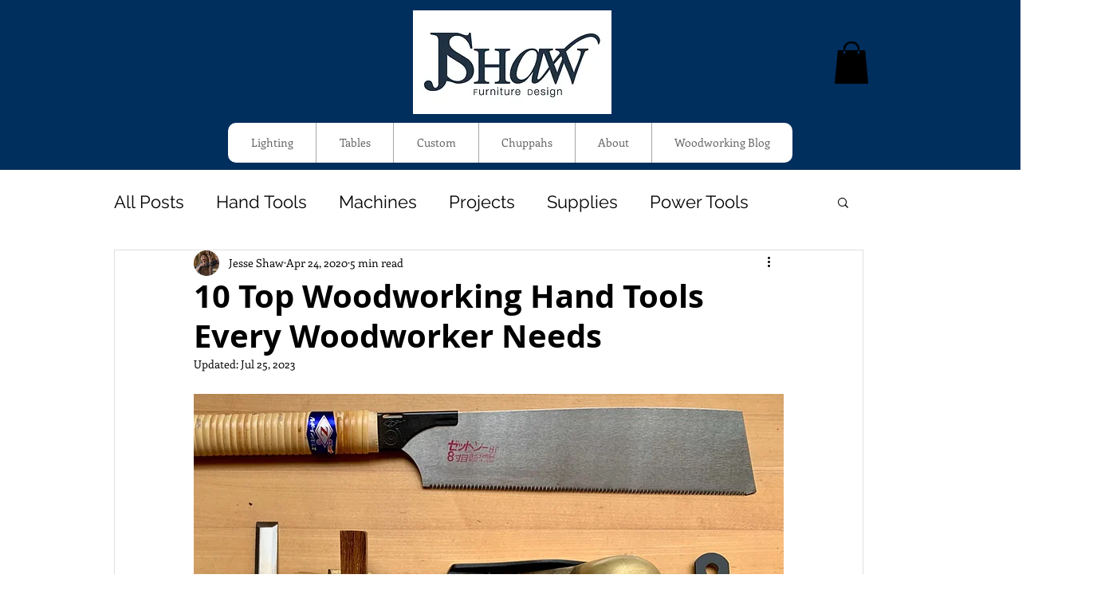

--- FILE ---
content_type: text/html; charset=utf-8
request_url: https://www.google.com/recaptcha/api2/aframe
body_size: 268
content:
<!DOCTYPE HTML><html><head><meta http-equiv="content-type" content="text/html; charset=UTF-8"></head><body><script nonce="Chwaux7JkS98bkXS-pvRHA">/** Anti-fraud and anti-abuse applications only. See google.com/recaptcha */ try{var clients={'sodar':'https://pagead2.googlesyndication.com/pagead/sodar?'};window.addEventListener("message",function(a){try{if(a.source===window.parent){var b=JSON.parse(a.data);var c=clients[b['id']];if(c){var d=document.createElement('img');d.src=c+b['params']+'&rc='+(localStorage.getItem("rc::a")?sessionStorage.getItem("rc::b"):"");window.document.body.appendChild(d);sessionStorage.setItem("rc::e",parseInt(sessionStorage.getItem("rc::e")||0)+1);localStorage.setItem("rc::h",'1768954822503');}}}catch(b){}});window.parent.postMessage("_grecaptcha_ready", "*");}catch(b){}</script></body></html>

--- FILE ---
content_type: text/css; charset=utf-8
request_url: https://www.jshawfurniture.com/_serverless/pro-gallery-css-v4-server/layoutCss?ver=2&id=2pajp-not-scoped&items=3512_1500_837%7C3487_500_407%7C3618_1500_980&container=5806.71875_740_313_720&options=gallerySizeType:px%7CenableInfiniteScroll:true%7CtitlePlacement:SHOW_ON_HOVER%7CgridStyle:1%7CimageMargin:20%7CgalleryLayout:2%7CisVertical:false%7CgallerySizePx:300%7CcubeRatio:1%7CcubeType:fit%7CgalleryThumbnailsAlignment:bottom%7CthumbnailSpacings:0
body_size: -259
content:
#pro-gallery-2pajp-not-scoped [data-hook="item-container"][data-idx="0"].gallery-item-container{opacity: 1 !important;display: block !important;transition: opacity .2s ease !important;top: 0px !important;left: 0px !important;right: auto !important;height: 233px !important;width: 233px !important;} #pro-gallery-2pajp-not-scoped [data-hook="item-container"][data-idx="0"] .gallery-item-common-info-outer{height: 100% !important;} #pro-gallery-2pajp-not-scoped [data-hook="item-container"][data-idx="0"] .gallery-item-common-info{height: 100% !important;width: 100% !important;} #pro-gallery-2pajp-not-scoped [data-hook="item-container"][data-idx="0"] .gallery-item-wrapper{width: 233px !important;height: 233px !important;margin: 0 !important;} #pro-gallery-2pajp-not-scoped [data-hook="item-container"][data-idx="0"] .gallery-item-content{width: 233px !important;height: 130px !important;margin: 51px 0px !important;opacity: 1 !important;} #pro-gallery-2pajp-not-scoped [data-hook="item-container"][data-idx="0"] .gallery-item-hover{width: 233px !important;height: 130px !important;opacity: 1 !important;} #pro-gallery-2pajp-not-scoped [data-hook="item-container"][data-idx="0"] .item-hover-flex-container{width: 233px !important;height: 130px !important;margin: 51px 0px !important;opacity: 1 !important;} #pro-gallery-2pajp-not-scoped [data-hook="item-container"][data-idx="0"] .gallery-item-wrapper img{width: 100% !important;height: 100% !important;opacity: 1 !important;} #pro-gallery-2pajp-not-scoped [data-hook="item-container"][data-idx="1"].gallery-item-container{opacity: 1 !important;display: block !important;transition: opacity .2s ease !important;top: 0px !important;left: 253px !important;right: auto !important;height: 233px !important;width: 234px !important;} #pro-gallery-2pajp-not-scoped [data-hook="item-container"][data-idx="1"] .gallery-item-common-info-outer{height: 100% !important;} #pro-gallery-2pajp-not-scoped [data-hook="item-container"][data-idx="1"] .gallery-item-common-info{height: 100% !important;width: 100% !important;} #pro-gallery-2pajp-not-scoped [data-hook="item-container"][data-idx="1"] .gallery-item-wrapper{width: 234px !important;height: 233px !important;margin: 0 !important;} #pro-gallery-2pajp-not-scoped [data-hook="item-container"][data-idx="1"] .gallery-item-content{width: 234px !important;height: 190px !important;margin: 21px 0px !important;opacity: 1 !important;} #pro-gallery-2pajp-not-scoped [data-hook="item-container"][data-idx="1"] .gallery-item-hover{width: 234px !important;height: 190px !important;opacity: 1 !important;} #pro-gallery-2pajp-not-scoped [data-hook="item-container"][data-idx="1"] .item-hover-flex-container{width: 234px !important;height: 190px !important;margin: 21px 0px !important;opacity: 1 !important;} #pro-gallery-2pajp-not-scoped [data-hook="item-container"][data-idx="1"] .gallery-item-wrapper img{width: 100% !important;height: 100% !important;opacity: 1 !important;} #pro-gallery-2pajp-not-scoped [data-hook="item-container"][data-idx="2"].gallery-item-container{opacity: 1 !important;display: block !important;transition: opacity .2s ease !important;top: 0px !important;left: 507px !important;right: auto !important;height: 233px !important;width: 233px !important;} #pro-gallery-2pajp-not-scoped [data-hook="item-container"][data-idx="2"] .gallery-item-common-info-outer{height: 100% !important;} #pro-gallery-2pajp-not-scoped [data-hook="item-container"][data-idx="2"] .gallery-item-common-info{height: 100% !important;width: 100% !important;} #pro-gallery-2pajp-not-scoped [data-hook="item-container"][data-idx="2"] .gallery-item-wrapper{width: 233px !important;height: 233px !important;margin: 0 !important;} #pro-gallery-2pajp-not-scoped [data-hook="item-container"][data-idx="2"] .gallery-item-content{width: 233px !important;height: 152px !important;margin: 40px 0px !important;opacity: 1 !important;} #pro-gallery-2pajp-not-scoped [data-hook="item-container"][data-idx="2"] .gallery-item-hover{width: 233px !important;height: 152px !important;opacity: 1 !important;} #pro-gallery-2pajp-not-scoped [data-hook="item-container"][data-idx="2"] .item-hover-flex-container{width: 233px !important;height: 152px !important;margin: 40px 0px !important;opacity: 1 !important;} #pro-gallery-2pajp-not-scoped [data-hook="item-container"][data-idx="2"] .gallery-item-wrapper img{width: 100% !important;height: 100% !important;opacity: 1 !important;} #pro-gallery-2pajp-not-scoped .pro-gallery-prerender{height:233px !important;}#pro-gallery-2pajp-not-scoped {height:233px !important; width:740px !important;}#pro-gallery-2pajp-not-scoped .pro-gallery-margin-container {height:233px !important;}#pro-gallery-2pajp-not-scoped .pro-gallery {height:233px !important; width:740px !important;}#pro-gallery-2pajp-not-scoped .pro-gallery-parent-container {height:233px !important; width:760px !important;}

--- FILE ---
content_type: text/css; charset=utf-8
request_url: https://www.jshawfurniture.com/_serverless/pro-gallery-css-v4-server/layoutCss?ver=2&id=cg3v9-not-scoped&items=3428_1500_1256%7C3394_1500_1500%7C3486_448_340&container=6963.71875_740_313_720&options=gallerySizeType:px%7CenableInfiniteScroll:true%7CtitlePlacement:SHOW_ON_HOVER%7CgridStyle:1%7CimageMargin:20%7CgalleryLayout:2%7CisVertical:false%7CgallerySizePx:300%7CcubeRatio:1%7CcubeType:fit%7CgalleryThumbnailsAlignment:bottom%7CthumbnailSpacings:0
body_size: -229
content:
#pro-gallery-cg3v9-not-scoped [data-hook="item-container"][data-idx="0"].gallery-item-container{opacity: 1 !important;display: block !important;transition: opacity .2s ease !important;top: 0px !important;left: 0px !important;right: auto !important;height: 233px !important;width: 233px !important;} #pro-gallery-cg3v9-not-scoped [data-hook="item-container"][data-idx="0"] .gallery-item-common-info-outer{height: 100% !important;} #pro-gallery-cg3v9-not-scoped [data-hook="item-container"][data-idx="0"] .gallery-item-common-info{height: 100% !important;width: 100% !important;} #pro-gallery-cg3v9-not-scoped [data-hook="item-container"][data-idx="0"] .gallery-item-wrapper{width: 233px !important;height: 233px !important;margin: 0 !important;} #pro-gallery-cg3v9-not-scoped [data-hook="item-container"][data-idx="0"] .gallery-item-content{width: 233px !important;height: 195px !important;margin: 19px 0px !important;opacity: 1 !important;} #pro-gallery-cg3v9-not-scoped [data-hook="item-container"][data-idx="0"] .gallery-item-hover{width: 233px !important;height: 195px !important;opacity: 1 !important;} #pro-gallery-cg3v9-not-scoped [data-hook="item-container"][data-idx="0"] .item-hover-flex-container{width: 233px !important;height: 195px !important;margin: 19px 0px !important;opacity: 1 !important;} #pro-gallery-cg3v9-not-scoped [data-hook="item-container"][data-idx="0"] .gallery-item-wrapper img{width: 100% !important;height: 100% !important;opacity: 1 !important;} #pro-gallery-cg3v9-not-scoped [data-hook="item-container"][data-idx="1"].gallery-item-container{opacity: 1 !important;display: block !important;transition: opacity .2s ease !important;top: 0px !important;left: 253px !important;right: auto !important;height: 233px !important;width: 234px !important;} #pro-gallery-cg3v9-not-scoped [data-hook="item-container"][data-idx="1"] .gallery-item-common-info-outer{height: 100% !important;} #pro-gallery-cg3v9-not-scoped [data-hook="item-container"][data-idx="1"] .gallery-item-common-info{height: 100% !important;width: 100% !important;} #pro-gallery-cg3v9-not-scoped [data-hook="item-container"][data-idx="1"] .gallery-item-wrapper{width: 234px !important;height: 233px !important;margin: 0 !important;} #pro-gallery-cg3v9-not-scoped [data-hook="item-container"][data-idx="1"] .gallery-item-content{width: 234px !important;height: 234px !important;margin: 0px 0px !important;opacity: 1 !important;} #pro-gallery-cg3v9-not-scoped [data-hook="item-container"][data-idx="1"] .gallery-item-hover{width: 234px !important;height: 234px !important;opacity: 1 !important;} #pro-gallery-cg3v9-not-scoped [data-hook="item-container"][data-idx="1"] .item-hover-flex-container{width: 234px !important;height: 234px !important;margin: 0px 0px !important;opacity: 1 !important;} #pro-gallery-cg3v9-not-scoped [data-hook="item-container"][data-idx="1"] .gallery-item-wrapper img{width: 100% !important;height: 100% !important;opacity: 1 !important;} #pro-gallery-cg3v9-not-scoped [data-hook="item-container"][data-idx="2"].gallery-item-container{opacity: 1 !important;display: block !important;transition: opacity .2s ease !important;top: 0px !important;left: 507px !important;right: auto !important;height: 233px !important;width: 233px !important;} #pro-gallery-cg3v9-not-scoped [data-hook="item-container"][data-idx="2"] .gallery-item-common-info-outer{height: 100% !important;} #pro-gallery-cg3v9-not-scoped [data-hook="item-container"][data-idx="2"] .gallery-item-common-info{height: 100% !important;width: 100% !important;} #pro-gallery-cg3v9-not-scoped [data-hook="item-container"][data-idx="2"] .gallery-item-wrapper{width: 233px !important;height: 233px !important;margin: 0 !important;} #pro-gallery-cg3v9-not-scoped [data-hook="item-container"][data-idx="2"] .gallery-item-content{width: 233px !important;height: 177px !important;margin: 28px 0px !important;opacity: 1 !important;} #pro-gallery-cg3v9-not-scoped [data-hook="item-container"][data-idx="2"] .gallery-item-hover{width: 233px !important;height: 177px !important;opacity: 1 !important;} #pro-gallery-cg3v9-not-scoped [data-hook="item-container"][data-idx="2"] .item-hover-flex-container{width: 233px !important;height: 177px !important;margin: 28px 0px !important;opacity: 1 !important;} #pro-gallery-cg3v9-not-scoped [data-hook="item-container"][data-idx="2"] .gallery-item-wrapper img{width: 100% !important;height: 100% !important;opacity: 1 !important;} #pro-gallery-cg3v9-not-scoped .pro-gallery-prerender{height:233px !important;}#pro-gallery-cg3v9-not-scoped {height:233px !important; width:740px !important;}#pro-gallery-cg3v9-not-scoped .pro-gallery-margin-container {height:233px !important;}#pro-gallery-cg3v9-not-scoped .pro-gallery {height:233px !important; width:740px !important;}#pro-gallery-cg3v9-not-scoped .pro-gallery-parent-container {height:233px !important; width:760px !important;}

--- FILE ---
content_type: text/css; charset=utf-8
request_url: https://www.jshawfurniture.com/_serverless/pro-gallery-css-v4-server/layoutCss?ver=2&id=30ech-not-scoped&items=3612_1500_917%7C3315_1500_815%7C3625_265_118&container=7602.71875_740_313_720&options=gallerySizeType:px%7CenableInfiniteScroll:true%7CtitlePlacement:SHOW_ON_HOVER%7CgridStyle:1%7CimageMargin:20%7CgalleryLayout:2%7CisVertical:false%7CgallerySizePx:300%7CcubeRatio:1%7CcubeType:fit%7CgalleryThumbnailsAlignment:bottom%7CthumbnailSpacings:0
body_size: -200
content:
#pro-gallery-30ech-not-scoped [data-hook="item-container"][data-idx="0"].gallery-item-container{opacity: 1 !important;display: block !important;transition: opacity .2s ease !important;top: 0px !important;left: 0px !important;right: auto !important;height: 233px !important;width: 233px !important;} #pro-gallery-30ech-not-scoped [data-hook="item-container"][data-idx="0"] .gallery-item-common-info-outer{height: 100% !important;} #pro-gallery-30ech-not-scoped [data-hook="item-container"][data-idx="0"] .gallery-item-common-info{height: 100% !important;width: 100% !important;} #pro-gallery-30ech-not-scoped [data-hook="item-container"][data-idx="0"] .gallery-item-wrapper{width: 233px !important;height: 233px !important;margin: 0 !important;} #pro-gallery-30ech-not-scoped [data-hook="item-container"][data-idx="0"] .gallery-item-content{width: 233px !important;height: 142px !important;margin: 45px 0px !important;opacity: 1 !important;} #pro-gallery-30ech-not-scoped [data-hook="item-container"][data-idx="0"] .gallery-item-hover{width: 233px !important;height: 142px !important;opacity: 1 !important;} #pro-gallery-30ech-not-scoped [data-hook="item-container"][data-idx="0"] .item-hover-flex-container{width: 233px !important;height: 142px !important;margin: 45px 0px !important;opacity: 1 !important;} #pro-gallery-30ech-not-scoped [data-hook="item-container"][data-idx="0"] .gallery-item-wrapper img{width: 100% !important;height: 100% !important;opacity: 1 !important;} #pro-gallery-30ech-not-scoped [data-hook="item-container"][data-idx="1"].gallery-item-container{opacity: 1 !important;display: block !important;transition: opacity .2s ease !important;top: 0px !important;left: 253px !important;right: auto !important;height: 233px !important;width: 234px !important;} #pro-gallery-30ech-not-scoped [data-hook="item-container"][data-idx="1"] .gallery-item-common-info-outer{height: 100% !important;} #pro-gallery-30ech-not-scoped [data-hook="item-container"][data-idx="1"] .gallery-item-common-info{height: 100% !important;width: 100% !important;} #pro-gallery-30ech-not-scoped [data-hook="item-container"][data-idx="1"] .gallery-item-wrapper{width: 234px !important;height: 233px !important;margin: 0 !important;} #pro-gallery-30ech-not-scoped [data-hook="item-container"][data-idx="1"] .gallery-item-content{width: 234px !important;height: 127px !important;margin: 53px 0px !important;opacity: 1 !important;} #pro-gallery-30ech-not-scoped [data-hook="item-container"][data-idx="1"] .gallery-item-hover{width: 234px !important;height: 127px !important;opacity: 1 !important;} #pro-gallery-30ech-not-scoped [data-hook="item-container"][data-idx="1"] .item-hover-flex-container{width: 234px !important;height: 127px !important;margin: 53px 0px !important;opacity: 1 !important;} #pro-gallery-30ech-not-scoped [data-hook="item-container"][data-idx="1"] .gallery-item-wrapper img{width: 100% !important;height: 100% !important;opacity: 1 !important;} #pro-gallery-30ech-not-scoped [data-hook="item-container"][data-idx="2"].gallery-item-container{opacity: 1 !important;display: block !important;transition: opacity .2s ease !important;top: 0px !important;left: 507px !important;right: auto !important;height: 233px !important;width: 233px !important;} #pro-gallery-30ech-not-scoped [data-hook="item-container"][data-idx="2"] .gallery-item-common-info-outer{height: 100% !important;} #pro-gallery-30ech-not-scoped [data-hook="item-container"][data-idx="2"] .gallery-item-common-info{height: 100% !important;width: 100% !important;} #pro-gallery-30ech-not-scoped [data-hook="item-container"][data-idx="2"] .gallery-item-wrapper{width: 233px !important;height: 233px !important;margin: 0 !important;} #pro-gallery-30ech-not-scoped [data-hook="item-container"][data-idx="2"] .gallery-item-content{width: 233px !important;height: 104px !important;margin: 65px 0px !important;opacity: 1 !important;} #pro-gallery-30ech-not-scoped [data-hook="item-container"][data-idx="2"] .gallery-item-hover{width: 233px !important;height: 104px !important;opacity: 1 !important;} #pro-gallery-30ech-not-scoped [data-hook="item-container"][data-idx="2"] .item-hover-flex-container{width: 233px !important;height: 104px !important;margin: 65px 0px !important;opacity: 1 !important;} #pro-gallery-30ech-not-scoped [data-hook="item-container"][data-idx="2"] .gallery-item-wrapper img{width: 100% !important;height: 100% !important;opacity: 1 !important;} #pro-gallery-30ech-not-scoped .pro-gallery-prerender{height:233px !important;}#pro-gallery-30ech-not-scoped {height:233px !important; width:740px !important;}#pro-gallery-30ech-not-scoped .pro-gallery-margin-container {height:233px !important;}#pro-gallery-30ech-not-scoped .pro-gallery {height:233px !important; width:740px !important;}#pro-gallery-30ech-not-scoped .pro-gallery-parent-container {height:233px !important; width:760px !important;}

--- FILE ---
content_type: text/css; charset=utf-8
request_url: https://www.jshawfurniture.com/_serverless/pro-gallery-css-v4-server/layoutCss?ver=2&id=c1tne-not-scoped&items=3594_1101_1003%7C3277_1500_1500&container=8754.71875_740_313_720&options=gallerySizeType:px%7CenableInfiniteScroll:true%7CtitlePlacement:SHOW_ON_HOVER%7CgridStyle:1%7CimageMargin:20%7CgalleryLayout:2%7CisVertical:false%7CnumberOfImagesPerRow:3%7CgallerySizePx:300%7CcubeRatio:1%7CcubeType:fit%7CgalleryThumbnailsAlignment:bottom%7CthumbnailSpacings:0
body_size: -285
content:
#pro-gallery-c1tne-not-scoped [data-hook="item-container"][data-idx="0"].gallery-item-container{opacity: 1 !important;display: block !important;transition: opacity .2s ease !important;top: 0px !important;left: 0px !important;right: auto !important;height: 233px !important;width: 233px !important;} #pro-gallery-c1tne-not-scoped [data-hook="item-container"][data-idx="0"] .gallery-item-common-info-outer{height: 100% !important;} #pro-gallery-c1tne-not-scoped [data-hook="item-container"][data-idx="0"] .gallery-item-common-info{height: 100% !important;width: 100% !important;} #pro-gallery-c1tne-not-scoped [data-hook="item-container"][data-idx="0"] .gallery-item-wrapper{width: 233px !important;height: 233px !important;margin: 0 !important;} #pro-gallery-c1tne-not-scoped [data-hook="item-container"][data-idx="0"] .gallery-item-content{width: 233px !important;height: 212px !important;margin: 10px 0px !important;opacity: 1 !important;} #pro-gallery-c1tne-not-scoped [data-hook="item-container"][data-idx="0"] .gallery-item-hover{width: 233px !important;height: 212px !important;opacity: 1 !important;} #pro-gallery-c1tne-not-scoped [data-hook="item-container"][data-idx="0"] .item-hover-flex-container{width: 233px !important;height: 212px !important;margin: 10px 0px !important;opacity: 1 !important;} #pro-gallery-c1tne-not-scoped [data-hook="item-container"][data-idx="0"] .gallery-item-wrapper img{width: 100% !important;height: 100% !important;opacity: 1 !important;} #pro-gallery-c1tne-not-scoped [data-hook="item-container"][data-idx="1"].gallery-item-container{opacity: 1 !important;display: block !important;transition: opacity .2s ease !important;top: 0px !important;left: 253px !important;right: auto !important;height: 233px !important;width: 234px !important;} #pro-gallery-c1tne-not-scoped [data-hook="item-container"][data-idx="1"] .gallery-item-common-info-outer{height: 100% !important;} #pro-gallery-c1tne-not-scoped [data-hook="item-container"][data-idx="1"] .gallery-item-common-info{height: 100% !important;width: 100% !important;} #pro-gallery-c1tne-not-scoped [data-hook="item-container"][data-idx="1"] .gallery-item-wrapper{width: 234px !important;height: 233px !important;margin: 0 !important;} #pro-gallery-c1tne-not-scoped [data-hook="item-container"][data-idx="1"] .gallery-item-content{width: 234px !important;height: 234px !important;margin: 0px 0px !important;opacity: 1 !important;} #pro-gallery-c1tne-not-scoped [data-hook="item-container"][data-idx="1"] .gallery-item-hover{width: 234px !important;height: 234px !important;opacity: 1 !important;} #pro-gallery-c1tne-not-scoped [data-hook="item-container"][data-idx="1"] .item-hover-flex-container{width: 234px !important;height: 234px !important;margin: 0px 0px !important;opacity: 1 !important;} #pro-gallery-c1tne-not-scoped [data-hook="item-container"][data-idx="1"] .gallery-item-wrapper img{width: 100% !important;height: 100% !important;opacity: 1 !important;} #pro-gallery-c1tne-not-scoped .pro-gallery-prerender{height:233px !important;}#pro-gallery-c1tne-not-scoped {height:233px !important; width:740px !important;}#pro-gallery-c1tne-not-scoped .pro-gallery-margin-container {height:233px !important;}#pro-gallery-c1tne-not-scoped .pro-gallery {height:233px !important; width:740px !important;}#pro-gallery-c1tne-not-scoped .pro-gallery-parent-container {height:233px !important; width:760px !important;}

--- FILE ---
content_type: text/css; charset=utf-8
request_url: https://www.jshawfurniture.com/_serverless/pro-gallery-css-v4-server/layoutCss?ver=2&id=9sdj9-not-scoped&items=3502_1478_1500%7C3300_938_698%7C3458_402_500&container=9161.71875_740_313_720&options=gallerySizeType:px%7CenableInfiniteScroll:true%7CtitlePlacement:SHOW_ON_HOVER%7CgridStyle:1%7CimageMargin:20%7CgalleryLayout:2%7CisVertical:false%7CgallerySizePx:300%7CcubeRatio:1%7CcubeType:fit%7CgalleryThumbnailsAlignment:bottom%7CthumbnailSpacings:0
body_size: -237
content:
#pro-gallery-9sdj9-not-scoped [data-hook="item-container"][data-idx="0"].gallery-item-container{opacity: 1 !important;display: block !important;transition: opacity .2s ease !important;top: 0px !important;left: 0px !important;right: auto !important;height: 233px !important;width: 233px !important;} #pro-gallery-9sdj9-not-scoped [data-hook="item-container"][data-idx="0"] .gallery-item-common-info-outer{height: 100% !important;} #pro-gallery-9sdj9-not-scoped [data-hook="item-container"][data-idx="0"] .gallery-item-common-info{height: 100% !important;width: 100% !important;} #pro-gallery-9sdj9-not-scoped [data-hook="item-container"][data-idx="0"] .gallery-item-wrapper{width: 233px !important;height: 233px !important;margin: 0 !important;} #pro-gallery-9sdj9-not-scoped [data-hook="item-container"][data-idx="0"] .gallery-item-content{width: 230px !important;height: 233px !important;margin: 0px 2px !important;opacity: 1 !important;} #pro-gallery-9sdj9-not-scoped [data-hook="item-container"][data-idx="0"] .gallery-item-hover{width: 230px !important;height: 233px !important;opacity: 1 !important;} #pro-gallery-9sdj9-not-scoped [data-hook="item-container"][data-idx="0"] .item-hover-flex-container{width: 230px !important;height: 233px !important;margin: 0px 2px !important;opacity: 1 !important;} #pro-gallery-9sdj9-not-scoped [data-hook="item-container"][data-idx="0"] .gallery-item-wrapper img{width: 100% !important;height: 100% !important;opacity: 1 !important;} #pro-gallery-9sdj9-not-scoped [data-hook="item-container"][data-idx="1"].gallery-item-container{opacity: 1 !important;display: block !important;transition: opacity .2s ease !important;top: 0px !important;left: 253px !important;right: auto !important;height: 233px !important;width: 234px !important;} #pro-gallery-9sdj9-not-scoped [data-hook="item-container"][data-idx="1"] .gallery-item-common-info-outer{height: 100% !important;} #pro-gallery-9sdj9-not-scoped [data-hook="item-container"][data-idx="1"] .gallery-item-common-info{height: 100% !important;width: 100% !important;} #pro-gallery-9sdj9-not-scoped [data-hook="item-container"][data-idx="1"] .gallery-item-wrapper{width: 234px !important;height: 233px !important;margin: 0 !important;} #pro-gallery-9sdj9-not-scoped [data-hook="item-container"][data-idx="1"] .gallery-item-content{width: 234px !important;height: 174px !important;margin: 29px 0px !important;opacity: 1 !important;} #pro-gallery-9sdj9-not-scoped [data-hook="item-container"][data-idx="1"] .gallery-item-hover{width: 234px !important;height: 174px !important;opacity: 1 !important;} #pro-gallery-9sdj9-not-scoped [data-hook="item-container"][data-idx="1"] .item-hover-flex-container{width: 234px !important;height: 174px !important;margin: 29px 0px !important;opacity: 1 !important;} #pro-gallery-9sdj9-not-scoped [data-hook="item-container"][data-idx="1"] .gallery-item-wrapper img{width: 100% !important;height: 100% !important;opacity: 1 !important;} #pro-gallery-9sdj9-not-scoped [data-hook="item-container"][data-idx="2"].gallery-item-container{opacity: 1 !important;display: block !important;transition: opacity .2s ease !important;top: 0px !important;left: 507px !important;right: auto !important;height: 233px !important;width: 233px !important;} #pro-gallery-9sdj9-not-scoped [data-hook="item-container"][data-idx="2"] .gallery-item-common-info-outer{height: 100% !important;} #pro-gallery-9sdj9-not-scoped [data-hook="item-container"][data-idx="2"] .gallery-item-common-info{height: 100% !important;width: 100% !important;} #pro-gallery-9sdj9-not-scoped [data-hook="item-container"][data-idx="2"] .gallery-item-wrapper{width: 233px !important;height: 233px !important;margin: 0 !important;} #pro-gallery-9sdj9-not-scoped [data-hook="item-container"][data-idx="2"] .gallery-item-content{width: 187px !important;height: 233px !important;margin: 0px 23px !important;opacity: 1 !important;} #pro-gallery-9sdj9-not-scoped [data-hook="item-container"][data-idx="2"] .gallery-item-hover{width: 187px !important;height: 233px !important;opacity: 1 !important;} #pro-gallery-9sdj9-not-scoped [data-hook="item-container"][data-idx="2"] .item-hover-flex-container{width: 187px !important;height: 233px !important;margin: 0px 23px !important;opacity: 1 !important;} #pro-gallery-9sdj9-not-scoped [data-hook="item-container"][data-idx="2"] .gallery-item-wrapper img{width: 100% !important;height: 100% !important;opacity: 1 !important;} #pro-gallery-9sdj9-not-scoped .pro-gallery-prerender{height:233px !important;}#pro-gallery-9sdj9-not-scoped {height:233px !important; width:740px !important;}#pro-gallery-9sdj9-not-scoped .pro-gallery-margin-container {height:233px !important;}#pro-gallery-9sdj9-not-scoped .pro-gallery {height:233px !important; width:740px !important;}#pro-gallery-9sdj9-not-scoped .pro-gallery-parent-container {height:233px !important; width:760px !important;}

--- FILE ---
content_type: text/css; charset=utf-8
request_url: https://www.jshawfurniture.com/_serverless/pro-gallery-css-v4-server/layoutCss?ver=2&id=a7gek-not-scoped&items=3341_988_892%7C3458_1104_800&container=10136.71875_740_234.75_720&options=gallerySizeType:px%7CenableInfiniteScroll:true%7CtitlePlacement:SHOW_ON_HOVER%7CgridStyle:1%7CimageMargin:20%7CgalleryLayout:2%7CisVertical:false%7CgallerySizePx:300%7CcubeRatio:1.3333333333333333%7CcubeType:fit%7CgalleryThumbnailsAlignment:bottom%7CthumbnailSpacings:0
body_size: -219
content:
#pro-gallery-a7gek-not-scoped [data-hook="item-container"][data-idx="0"].gallery-item-container{opacity: 1 !important;display: block !important;transition: opacity .2s ease !important;top: 0px !important;left: 0px !important;right: auto !important;height: 175px !important;width: 233px !important;} #pro-gallery-a7gek-not-scoped [data-hook="item-container"][data-idx="0"] .gallery-item-common-info-outer{height: 100% !important;} #pro-gallery-a7gek-not-scoped [data-hook="item-container"][data-idx="0"] .gallery-item-common-info{height: 100% !important;width: 100% !important;} #pro-gallery-a7gek-not-scoped [data-hook="item-container"][data-idx="0"] .gallery-item-wrapper{width: 233px !important;height: 175px !important;margin: 0 !important;} #pro-gallery-a7gek-not-scoped [data-hook="item-container"][data-idx="0"] .gallery-item-content{width: 194px !important;height: 175px !important;margin: 0px 20px !important;opacity: 1 !important;} #pro-gallery-a7gek-not-scoped [data-hook="item-container"][data-idx="0"] .gallery-item-hover{width: 194px !important;height: 175px !important;opacity: 1 !important;} #pro-gallery-a7gek-not-scoped [data-hook="item-container"][data-idx="0"] .item-hover-flex-container{width: 194px !important;height: 175px !important;margin: 0px 20px !important;opacity: 1 !important;} #pro-gallery-a7gek-not-scoped [data-hook="item-container"][data-idx="0"] .gallery-item-wrapper img{width: 100% !important;height: 100% !important;opacity: 1 !important;} #pro-gallery-a7gek-not-scoped [data-hook="item-container"][data-idx="1"].gallery-item-container{opacity: 1 !important;display: block !important;transition: opacity .2s ease !important;top: 0px !important;left: 253px !important;right: auto !important;height: 175px !important;width: 234px !important;} #pro-gallery-a7gek-not-scoped [data-hook="item-container"][data-idx="1"] .gallery-item-common-info-outer{height: 100% !important;} #pro-gallery-a7gek-not-scoped [data-hook="item-container"][data-idx="1"] .gallery-item-common-info{height: 100% !important;width: 100% !important;} #pro-gallery-a7gek-not-scoped [data-hook="item-container"][data-idx="1"] .gallery-item-wrapper{width: 234px !important;height: 175px !important;margin: 0 !important;} #pro-gallery-a7gek-not-scoped [data-hook="item-container"][data-idx="1"] .gallery-item-content{width: 234px !important;height: 170px !important;margin: 3px 0px !important;opacity: 1 !important;} #pro-gallery-a7gek-not-scoped [data-hook="item-container"][data-idx="1"] .gallery-item-hover{width: 234px !important;height: 170px !important;opacity: 1 !important;} #pro-gallery-a7gek-not-scoped [data-hook="item-container"][data-idx="1"] .item-hover-flex-container{width: 234px !important;height: 170px !important;margin: 3px 0px !important;opacity: 1 !important;} #pro-gallery-a7gek-not-scoped [data-hook="item-container"][data-idx="1"] .gallery-item-wrapper img{width: 100% !important;height: 100% !important;opacity: 1 !important;} #pro-gallery-a7gek-not-scoped .pro-gallery-prerender{height:174.75px !important;}#pro-gallery-a7gek-not-scoped {height:174.75px !important; width:740px !important;}#pro-gallery-a7gek-not-scoped .pro-gallery-margin-container {height:174.75px !important;}#pro-gallery-a7gek-not-scoped .pro-gallery {height:174.75px !important; width:740px !important;}#pro-gallery-a7gek-not-scoped .pro-gallery-parent-container {height:174.75px !important; width:760px !important;}

--- FILE ---
content_type: text/css; charset=utf-8
request_url: https://www.jshawfurniture.com/_serverless/pro-gallery-css-v4-server/layoutCss?ver=2&id=f37n0-not-scoped&items=3567_674_351%7C3418_1500_531%7C3426_1000_547&container=10688.46875_740_313_720&options=gallerySizeType:px%7CenableInfiniteScroll:true%7CtitlePlacement:SHOW_ON_HOVER%7CgridStyle:1%7CimageMargin:20%7CgalleryLayout:2%7CisVertical:false%7CgallerySizePx:300%7CcubeRatio:1%7CcubeType:fit%7CgalleryThumbnailsAlignment:bottom%7CthumbnailSpacings:0
body_size: -210
content:
#pro-gallery-f37n0-not-scoped [data-hook="item-container"][data-idx="0"].gallery-item-container{opacity: 1 !important;display: block !important;transition: opacity .2s ease !important;top: 0px !important;left: 0px !important;right: auto !important;height: 233px !important;width: 233px !important;} #pro-gallery-f37n0-not-scoped [data-hook="item-container"][data-idx="0"] .gallery-item-common-info-outer{height: 100% !important;} #pro-gallery-f37n0-not-scoped [data-hook="item-container"][data-idx="0"] .gallery-item-common-info{height: 100% !important;width: 100% !important;} #pro-gallery-f37n0-not-scoped [data-hook="item-container"][data-idx="0"] .gallery-item-wrapper{width: 233px !important;height: 233px !important;margin: 0 !important;} #pro-gallery-f37n0-not-scoped [data-hook="item-container"][data-idx="0"] .gallery-item-content{width: 233px !important;height: 121px !important;margin: 56px 0px !important;opacity: 1 !important;} #pro-gallery-f37n0-not-scoped [data-hook="item-container"][data-idx="0"] .gallery-item-hover{width: 233px !important;height: 121px !important;opacity: 1 !important;} #pro-gallery-f37n0-not-scoped [data-hook="item-container"][data-idx="0"] .item-hover-flex-container{width: 233px !important;height: 121px !important;margin: 56px 0px !important;opacity: 1 !important;} #pro-gallery-f37n0-not-scoped [data-hook="item-container"][data-idx="0"] .gallery-item-wrapper img{width: 100% !important;height: 100% !important;opacity: 1 !important;} #pro-gallery-f37n0-not-scoped [data-hook="item-container"][data-idx="1"].gallery-item-container{opacity: 1 !important;display: block !important;transition: opacity .2s ease !important;top: 0px !important;left: 253px !important;right: auto !important;height: 233px !important;width: 234px !important;} #pro-gallery-f37n0-not-scoped [data-hook="item-container"][data-idx="1"] .gallery-item-common-info-outer{height: 100% !important;} #pro-gallery-f37n0-not-scoped [data-hook="item-container"][data-idx="1"] .gallery-item-common-info{height: 100% !important;width: 100% !important;} #pro-gallery-f37n0-not-scoped [data-hook="item-container"][data-idx="1"] .gallery-item-wrapper{width: 234px !important;height: 233px !important;margin: 0 !important;} #pro-gallery-f37n0-not-scoped [data-hook="item-container"][data-idx="1"] .gallery-item-content{width: 234px !important;height: 83px !important;margin: 75px 0px !important;opacity: 1 !important;} #pro-gallery-f37n0-not-scoped [data-hook="item-container"][data-idx="1"] .gallery-item-hover{width: 234px !important;height: 83px !important;opacity: 1 !important;} #pro-gallery-f37n0-not-scoped [data-hook="item-container"][data-idx="1"] .item-hover-flex-container{width: 234px !important;height: 83px !important;margin: 75px 0px !important;opacity: 1 !important;} #pro-gallery-f37n0-not-scoped [data-hook="item-container"][data-idx="1"] .gallery-item-wrapper img{width: 100% !important;height: 100% !important;opacity: 1 !important;} #pro-gallery-f37n0-not-scoped [data-hook="item-container"][data-idx="2"].gallery-item-container{opacity: 1 !important;display: block !important;transition: opacity .2s ease !important;top: 0px !important;left: 507px !important;right: auto !important;height: 233px !important;width: 233px !important;} #pro-gallery-f37n0-not-scoped [data-hook="item-container"][data-idx="2"] .gallery-item-common-info-outer{height: 100% !important;} #pro-gallery-f37n0-not-scoped [data-hook="item-container"][data-idx="2"] .gallery-item-common-info{height: 100% !important;width: 100% !important;} #pro-gallery-f37n0-not-scoped [data-hook="item-container"][data-idx="2"] .gallery-item-wrapper{width: 233px !important;height: 233px !important;margin: 0 !important;} #pro-gallery-f37n0-not-scoped [data-hook="item-container"][data-idx="2"] .gallery-item-content{width: 233px !important;height: 127px !important;margin: 53px 0px !important;opacity: 1 !important;} #pro-gallery-f37n0-not-scoped [data-hook="item-container"][data-idx="2"] .gallery-item-hover{width: 233px !important;height: 127px !important;opacity: 1 !important;} #pro-gallery-f37n0-not-scoped [data-hook="item-container"][data-idx="2"] .item-hover-flex-container{width: 233px !important;height: 127px !important;margin: 53px 0px !important;opacity: 1 !important;} #pro-gallery-f37n0-not-scoped [data-hook="item-container"][data-idx="2"] .gallery-item-wrapper img{width: 100% !important;height: 100% !important;opacity: 1 !important;} #pro-gallery-f37n0-not-scoped .pro-gallery-prerender{height:233px !important;}#pro-gallery-f37n0-not-scoped {height:233px !important; width:740px !important;}#pro-gallery-f37n0-not-scoped .pro-gallery-margin-container {height:233px !important;}#pro-gallery-f37n0-not-scoped .pro-gallery {height:233px !important; width:740px !important;}#pro-gallery-f37n0-not-scoped .pro-gallery-parent-container {height:233px !important; width:760px !important;}